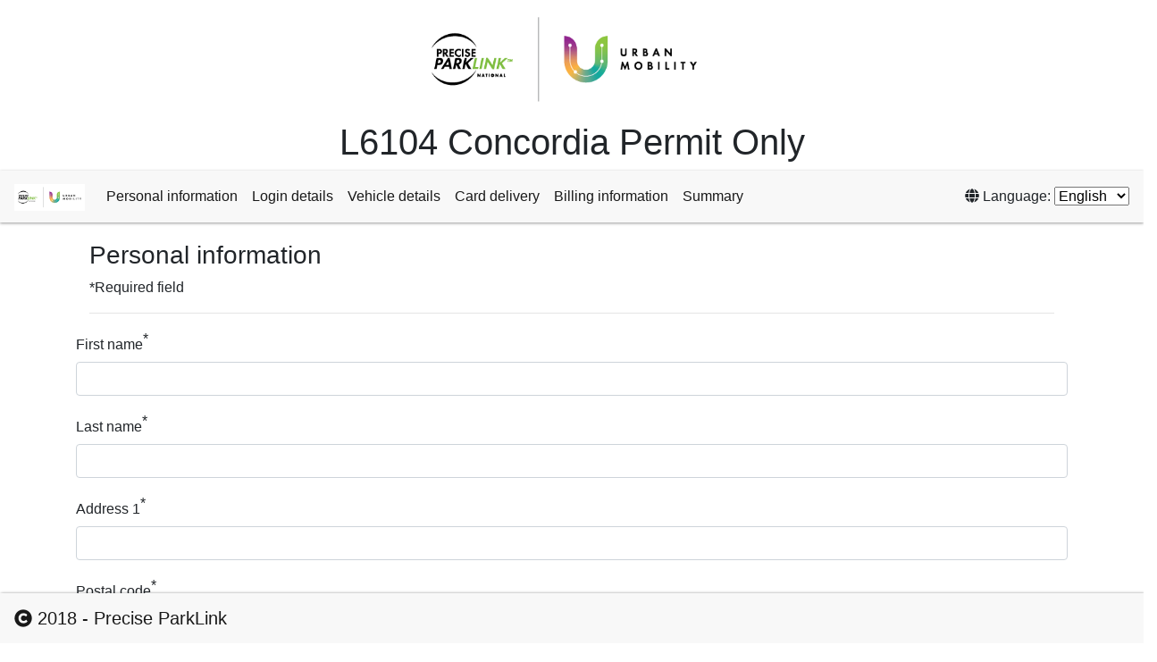

--- FILE ---
content_type: text/html; charset=utf-8
request_url: https://ipass.preciseparklink.ca/reg/CardHolders/Create/47/1
body_size: 12780
content:
<!DOCTYPE HTML>
<html>
<head>
    <meta http-equiv="X-UA-Compatible" content="IE=Edge" />
    <meta charset="utf-8" />
    <meta name="viewport" content="width=device-width, initial-scale=1.0" />
    <link rel="icon" type="image/png" href="/reg/images/Logos/favicon.ico">
    <title>Register a monthly card - CardManagerCustomer</title>

    <!-- Bootstrap Core CSS -->
    <link href="/reg/vendor/bootstrap/css/bootstrap.css" rel="stylesheet">

    <!-- Custom Fonts -->
    <link href="/reg/vendor/font-awesome/css/font-awesome.min.css" rel="stylesheet" type="text/css">
    <link href="/reg/vendor/chosen_v1.8.5/chosen.min.css" rel="stylesheet" type="text/css" />
    <link href="/reg/vendor/chosen_v1.8.5/docsupport/prism.css" rel="stylesheet" type="text/css" />
    <link rel="stylesheet" href="/reg/css/site.css" type="text/css" />
    <link href="/reg/css/titatoggle-dist.css" rel="stylesheet">
    <script defer src="https://use.fontawesome.com/releases/v5.0.10/js/all.js" integrity="sha384-slN8GvtUJGnv6ca26v8EzVaR9DC58QEwsIk9q1QXdCU8Yu8ck/tL/5szYlBbqmS+" crossorigin="anonymous"></script>


    
    
    
</head>
<body id="47">

    <div class="text-center header">
            <a class="navbar-brand" href="https://www.preciseparklink.com/"><img src="/reg/images/Logos/500px-PPL.png" style="max-height: 125px" /></a>
        <!--<a class="navbar-brand" href="http://ncc-ccn.gc.ca/"><img src="~/images/Logos/CCN_Sigle_Bleu.png" style="height:125px" /></a> -->
    </div>
    <div class="row">
        <div class="col-sm-12 text-center">
                <h1> L6104 Concordia Permit Only</h1>
        </div>
    </div>


    





<style>
    .form-group.optional .col-form-label:after {
        content: " Optional";
        color: gray;
    }
</style>

<div class="modal fade" id="PopUpDialog" tabindex="-1" role="dialog" aria-labelledby="ValidationModalLabel">
    <div class="modal-dialog" role="document">
        <div class="modal-content">
            <div class="modal-body" id="PopUpBody">
                
            </div>
            <div class="modal-footer" style="padding-top:0px!important">
                <button type="button" class="btn btn-danger" data-dismiss="modal" onclick="$()">Close</button>
            </div>
        </div>
    </div>
</div>
<button type="button" style="display:none" id="_PopUpDialog" data-toggle="modal" data-target="#PopUpDialog"></button>


<nav class="navbar navbar-light navbar-expand-lg" role="navigation" style="margin-bottom: 0" id="navbar">
    <a class="navbar-brand" href="#">
        <img src="/reg/images/Logos/500px-PPL.png" style="height:30px" class="logo" />
        <!-- not sure the prcise west has RegistrationSiteLogo table in the database -->
    </a>
    <button class="navbar-toggler" type="button" data-toggle="collapse" data-target="#navbarNav" aria-controls="navbarNav" aria-expanded="false" aria-label="Toggle navigation">
        <span class="navbar-toggler-icon"></span>
    </button>

    <div class="collapse navbar-collapse" id="navbarNav">
        <ul class="navbar-nav mr-auto">
            <li class="nav-item"><a href="#PersonalInformationHeader" id="PerNav" class="nav-link anchor active">Personal information</a></li>
            <li class="nav-item"><a href="#LoginInformationHeader" id="LoginNav" class="nav-link anchor">Login details</a></li>
            <li class="nav-item"><a href="#VehicleInformationHeader" id="VehNav" class="nav-link anchor">Vehicle details</a></li>
            <li class="nav-item"><a href="#ParkerInformationHeader" id="ParkNav" class="nav-link anchor">Card delivery</a></li>
            <li class="nav-item"><a href="#BillingInformationHeader" id="BillNav" class="nav-link anchor">Billing information</a></li>
            <li class="nav-item"><a href="#FinalSummaryHeader" id="FinalNav" class="nav-link anchor">Summary</a></li>
        </ul>
        <div class=" my-2 my-lg-0">
            


<div title="Request culture provider:">
    <form id="selectLanguage" method="post" class="form-horizontal" role="form" action="/reg/Home/SetLanguage?returnUrl=https%3A%2F%2Fipass.preciseparklink.ca%2Freg%2FCardHolders%2FCreate%2F47%2F1">
        <i class="fas fa-globe"></i> Language: <select name="culture" onchange="this.form.submit()" id="requestCulture_RequestCulture_UICulture_Name"><option selected="selected" value="en-CA">English</option>
<option value="fr-CA">Fran&#xE7;ais</option>
</select>

    <input name="__RequestVerificationToken" type="hidden" value="CfDJ8EJsf3jViEJFhjxkbhCWN1id4HdhgBW9fmx04AzP_G-o7dNQ_SS878RKosRzF3HyfqiYHLHm3Rif0cQpGRAX5QdgggyURTvL9p7zDpfJpTEfvt2CB1fOC98mcwfW3AcgGY8RQjaWJbCXZmZHmeXvkuM" /></form>
</div>  
        </div>
    </div>
</nav>
<div class="container" style="padding-top: 20px;" id="body-content">
    <form class="main" id="cardform" enctype="multipart/form-data" action="/reg/CardHolders/Create/47/1" method="post">
        <!-- #region PersonalInformation -->
        <div class="container" id="PersonalInformation">
            <div class="row form-group">
                <div class="col-lg-12">
                    <div class="panel panel-default">
                        <div class="panel-heading" id="PersonalInformationHeader">
                            <h3>Personal information</h3>
                            *Required field
                        </div>
                        <hr />
                        <div class="panel-body" id="PersonalInformation">
                                <div class="form-group row md-form ">
                                    <label class="col-form-label" for="FirstName">First name</label>*
                                    <input name="FirstName" id="FirstName" class="form-control" required value="" required />
                                    <span class="text-danger field-validation-valid" data-valmsg-for="FirstName" data-valmsg-replace="true"></span>
                                </div>

                                <div class="form-group row md-form ">
                                    <label class="col-form-label" for="LastName">Last name</label>*
                                    <input name="LastName" id="LastName" class="form-control" required value="" />
                                    <span class="text-danger field-validation-valid" data-valmsg-for="LastName" data-valmsg-replace="true"></span>
                                </div>
                                                            <div class="form-group row md-form ">
                                    <label class="col-form-label" for="Address1">Address 1</label>*
                                    <input name="Address1" id="Address1" class="form-control" required value="" />
                                    <span class="text-danger field-validation-valid" data-valmsg-for="Address1" data-valmsg-replace="true"></span>
                                </div>
                                                                                        <div class="form-group row md-form ">
                                    <label class="col-form-label" for="PostalZip">Postal code</label>*
                                    <input name="PostalZip" id="PostalZip" class="form-control" required value="" />
                                    <span class="text-danger field-validation-valid" data-valmsg-for="PostalZip" data-valmsg-replace="true"></span>
                                </div>
                                                            <div class="form-group row md-form ">
                                    <label class="col-form-label" for="City">City</label>*
                                    <input name="City" id="City" class="form-control" required value="" />
                                    <span class="text-danger field-validation-valid" data-valmsg-for="City" data-valmsg-replace="true"></span>
                                </div>
                                                            <div class="form-group row md-form ">
                                    <label class="col-form-label" for="StateProvince">Province</label>*
                                    <input name="StateProvince" id="StateProvince" class="form-control" required value="" />
                                    <span class="text-danger field-validation-valid" data-valmsg-for="StateProvince" data-valmsg-replace="true"></span>
                                </div>
                                                            <div class="form-group row md-form ">
                                    <label class="col-form-label" for="Country">Country</label>*
                                    <input name="Country" id="Country" class="form-control" required value="" />
                                    <span class="text-danger field-validation-valid" data-valmsg-for="Country" data-valmsg-replace="true"></span>
                                </div>
                                                            <div class="form-group row md-form ">
                                    <label class="col-form-label" for="PrimaryPhone">Telephone</label>*
                                    <input name="PrimaryPhone" id="PrimaryPhone" class="form-control" required value="" />
                                    <span class="text-danger field-validation-valid" data-valmsg-for="PrimaryPhone" data-valmsg-replace="true"></span>
                                </div>
                                                        
                                <div class="form-group row required md-form">
                                    <label class="col-form-label" for="Email">Email</label>*
                                        <input class="form-control " value="" required type="email" data-val="true" data-val-email="Invalid Email Address" id="Email" name="Email" />
                                    <span class="text-danger field-validation-valid" data-valmsg-for="Email" data-valmsg-replace="true"></span>
                                </div>
                                                            <div class="form-group row required md-form optional">

                                    <label class="col-form-label" for="EmployeeNumber">Employee number</label>

                                    
                                        <input type="number" class="form-control" optional value="" id="EmployeeNumber" name="EmployeeNumber" />                                    <span class="text-danger field-validation-valid" data-valmsg-for="EmployeeNumber" data-valmsg-replace="true"></span>
                                </div>
                                                                                                            </div>
                    </div>
                </div>
            </div>
        </div>
        <!-- #endregion -->
        <!-- #region LoginInformation-->
        <div class="container">
            <div class="row form-group LoginInformation" id="LoginInformation">
                <div class="col-lg-12">
                    <div class="panel panel-default">
                        <div class="panel-heading" id="LoginInformationHeader">
                            <h3>Login details</h3>
                        </div>
                        <hr />
                        <div class="panel-body">
                            <div class="form-group row required md-form ">
                                <label class="col-form-label" for="UserName">Username</label>*
                                        <input class="form-control" value="" required type="text" data-val="true" data-val-length="The field Username must be a string with a minimum length of 4 and a maximum length of 40." data-val-length-max="40" data-val-length-min="4" data-val-remote="Username already exists. Please enter a different username." data-val-remote-additionalfields="*.UserName" data-val-remote-type="POST" data-val-remote-url="/reg/CardHolders/DoesUserNameExist" data-val-required="Username is required" id="UserName" name="UserName" />
                                    <div class="form-group" style="display:inline-block;">
                                        <input type="checkbox" name="emailBeUsername" id="emailBeUsername">
                                        <label>&nbsp;Use my email as the username  &nbsp;&nbsp;</label><br/>
                                    </div>
                                    
                                    <span class="text-danger field-validation-valid" data-valmsg-for="UserName" data-valmsg-replace="true"></span> 
                                    
                                </div>
                                                                <div class="form-group row required md-form">
                                    <label class="col-form-label" for="Password">Password</label>
                                    <input class="form-control" required type="password" data-val="true" data-val-regex="Passwords must be at least 8 characters and contain at least 3 of 4 of the following: upper case (A-Z), lower case (a-z), number (0-9) and special character (e.g. !@#$%^&amp;*)" data-val-regex-pattern="^((?=.*?[A-Z])(?=.*?[a-z])(?=.*?[0-9])|(?=.*?[A-Z])(?=.*?[a-z])(?=.*?[^a-zA-Z0-9])|(?=.*?[A-Z])(?=.*?[0-9])(?=.*?[^a-zA-Z0-9])|(?=.*?[a-z])(?=.*?[0-9])(?=.*?[^a-zA-Z0-9])).{8,}$" data-val-required="Password is required" id="Password" name="Password" />
                                    <span class="text-danger field-validation-valid" data-valmsg-for="Password" data-valmsg-replace="true"></span>
                                </div>
                                                                <div class="form-group row required md-form">
                                    <label class="col-form-label" for="ConfirmPassword">Confirm password</label>
                                    <input class="form-control" required type="password" data-val="true" data-val-equalto="Those passwords didn&#x27;t match" data-val-equalto-other="*.Password" id="ConfirmPassword" name="ConfirmPassword" />
                                    <span class="text-danger field-validation-valid" data-valmsg-for="ConfirmPassword" data-valmsg-replace="true"></span>
                                </div>
                            </div>
                    </div>
                </div>
            </div>
        </div>
        <!-- #endregion -->
        <!-- #region vehicleInformation -->
        <div class="container">
            <div class="row VehicleInformation" id="VehicleInformation">
                <div class="col-lg-12">
                    <div class="panel panel-default">
                        <div class="panel-heading" id="VehicleInformationHeader">
                            <h3>Vehicle details</h3>
                        </div>
                        <hr />
                        <div class="row panel-body">
                            <div class="form-group col-lg-6">
                                <div class="container">
                                    <div class="row">
                                        <h4>Primary vehicle</h4>
                                    </div>
                                    <hr />
                                    <div class="form-group optional" hidden>
                                        <label class="control-label">Vehicle</label>
                                        <select name="VehicleID" class="form-control optional"></select>
                                    </div>
                                            <div class="form-group optional row md-form">
                                                <label class="col-form-label" for="VehicleMake">Make</label>
                                                <select name="Vehicle[0].VehicleMake" class="form-control optional" id="VehicleMake">
                                                    <option selected disabled>
                                                        Make
                                                    </option>
                                                <option value="1">Mercedes</option>
<option value="2">HONDA</option>
<option value="3">Tata</option>
<option value="4">BMW</option>
<option value="5">FORD</option>
<option value="6">Infiniti</option>
<option value="8">Lexus</option>
<option value="9">Volvo</option>
<option value="10">Mini</option>
<option value="11">AUDI</option>
<option value="12">Scion</option>
<option value="13">Mitsubishi</option>
<option value="14">ACURA</option>
<option value="15">Landrover</option>
<option value="16">Saturn</option>
<option value="17">Cadillac</option>
<option value="18">Volkswagen</option>
<option value="19">Jeep</option>
<option value="20">Mazda</option>
<option value="21">Toyota</option>
<option value="22">NISSAN</option>
<option value="23">DODGE</option>
<option value="24">Oldsmobile</option>
<option value="25">Chevrolet</option>
<option value="26">Porsche</option>
<option value="27">HYUNDAI</option>
<option value="28">KIA</option>
<option value="29">Jaguar</option>
<option value="30">Subaru</option>
<option value="31">Pontiac</option>
<option value="32">Suzuki</option>
<option value="33">Buick</option>
<option value="34">Saab</option>
<option value="35">Chrysler</option>
<option value="36">Plymouth</option>
<option value="37">GMC</option>
<option value="38">Lincoln</option>
<option value="39">Motorcycle By Type</option>
<option value="40">MG</option>
<option value="41">Triumph</option>
<option value="42">Hummer</option>
<option value="43">Fiat</option>
<option value="44">Scooter</option>
<option value="45">Datsun</option>
<option value="46">Harley</option>
<option value="47">Isuzu</option>
<option value="48">Pilot</option>
<option value="49">Smart Car</option>
<option value="50">Montana</option>
<option value="51">Metro</option>
<option value="53">Marronett</option>
<option value="54">Mercury</option>
<option value="55">GM</option>
<option value="56">Aston</option>
<option value="57">Yamaha</option>
<option value="58">Kawasaki</option>
<option value="59">Tesla</option>
<option value="60">Alfa Romeo</option>
<option value="61">Maserati</option>
<option value="62">Bentley</option>
<option value="63">Genesis</option>
</select>
                                                <span class="text-danger field-validation-valid" data-valmsg-for="VehicleMake" data-valmsg-replace="true"></span>
                                            </div>
                                                                                                                                                                                            <div class="form-group row required md-form">
                                                <label class="col-form-label" for="LicenseTag">License Plate</label>*
                                                <input name="Vehicle[0].LicenseTag" class="form-control" value="" data-val-required="The Email field is required." data-val="true" type="text" id="LicenseTag" />
                                                <span class="text-danger field-validation-valid" data-valmsg-for="LicenseTag" data-valmsg-replace="true"></span>
                                            </div>
                                </div>
                            </div>
                            <div class="container">
                                <div class="form-group col-lg-6">
                                    <!-- #region Second Vehicle This is optional-->
                                    <div class="row">
                                        <h4>Secondary vehicle</h4>
                                    </div>
                                    <hr />

                                    <div class="form-group optional" hidden>
                                        <label class="control-label">Vehicles</label>
                                        <select name="Vehicle[1].VehicleID" class="form-control optional"></select>
                                    </div>
                                        <div class="form-group optional row md-form">
                                            <label class="col-form-label" for="VehicleMake">Make</label>
                                            <select name="Vehicle[1].VehicleMake" id="secondVehicleMake" class="form-control optional">
                                                <option selected disabled>Make</option>
                                            <option value="1">Mercedes</option>
<option value="2">HONDA</option>
<option value="3">Tata</option>
<option value="4">BMW</option>
<option value="5">FORD</option>
<option value="6">Infiniti</option>
<option value="8">Lexus</option>
<option value="9">Volvo</option>
<option value="10">Mini</option>
<option value="11">AUDI</option>
<option value="12">Scion</option>
<option value="13">Mitsubishi</option>
<option value="14">ACURA</option>
<option value="15">Landrover</option>
<option value="16">Saturn</option>
<option value="17">Cadillac</option>
<option value="18">Volkswagen</option>
<option value="19">Jeep</option>
<option value="20">Mazda</option>
<option value="21">Toyota</option>
<option value="22">NISSAN</option>
<option value="23">DODGE</option>
<option value="24">Oldsmobile</option>
<option value="25">Chevrolet</option>
<option value="26">Porsche</option>
<option value="27">HYUNDAI</option>
<option value="28">KIA</option>
<option value="29">Jaguar</option>
<option value="30">Subaru</option>
<option value="31">Pontiac</option>
<option value="32">Suzuki</option>
<option value="33">Buick</option>
<option value="34">Saab</option>
<option value="35">Chrysler</option>
<option value="36">Plymouth</option>
<option value="37">GMC</option>
<option value="38">Lincoln</option>
<option value="39">Motorcycle By Type</option>
<option value="40">MG</option>
<option value="41">Triumph</option>
<option value="42">Hummer</option>
<option value="43">Fiat</option>
<option value="44">Scooter</option>
<option value="45">Datsun</option>
<option value="46">Harley</option>
<option value="47">Isuzu</option>
<option value="48">Pilot</option>
<option value="49">Smart Car</option>
<option value="50">Montana</option>
<option value="51">Metro</option>
<option value="53">Marronett</option>
<option value="54">Mercury</option>
<option value="55">GM</option>
<option value="56">Aston</option>
<option value="57">Yamaha</option>
<option value="58">Kawasaki</option>
<option value="59">Tesla</option>
<option value="60">Alfa Romeo</option>
<option value="61">Maserati</option>
<option value="62">Bentley</option>
<option value="63">Genesis</option>
</select>
                                        </div>
                                                                                                                                                                                        <div class="form-group optional row md-form">
                                            <label class="col-form-label" for="LicenseTag">License Plate</label>
                                            <input name="Vehicle[1].LicenseTag" id="secondVehicleLicense" class="form-control optional" type="text" value="" />
                                        </div>
                                </div>
                            </div>
                        </div>
                    </div>
                </div>
            </div>
        </div>
        <!-- #endregion -->
        <!-- #region ParkerInformation -->
        <div class="container">
            <div class="row ParkerInformation" id="ParkerInformation">
                <div class="col-lg-12">
                    <div class="panel panel-default">
                        <hr />
                        <div class="panel-body">
                                    <div class="form-group row required md-form date" id="date">
                                        <label class="col-form-label" for="ActivationDate">Activation date</label>*
                                        <input class="form-control" value="1994-01-01" required id="datePicker" type="date" data-val="true" data-val-required="The Activation date field is required." name="ActivationDate" />
                                        <span class="text-danger field-validation-valid" data-valmsg-for="ActivationDate" data-valmsg-replace="true"></span>
                                    </div>
                                                                                        <div class="panel-heading">
                                    <h3>Card delivery method</h3>
                                </div>
                                <hr />
                                        <div class="form-group row required md-form">
                                            <select class="form-control" required id="CardDeliveryMethod" name="CardDeliveryMethod">
                                                <option selected value="12">No Hangtag</option>
                                            </select>
                                            <span class="text-danger field-validation-valid" data-valmsg-for="CardDeliveryMethod" data-valmsg-replace="true"></span>
                                        </div>

                        </div>
                    </div>
                </div>
            </div>
        </div>
        <!-- #endregion -->
        <div class="container">
            <!-- #region BillingInformation -->     
            <div class="row BillingInformation" id="BillingInformation">
                <div class="col-lg-12">
                    <div class="panel panel-default">
                        <div class="panel-heading" id="BillingInformationHeader">
                            <h3>Billing information</h3>
                        </div>
                        <hr />
                     
                        
                        <div class="panel-body">
                                    <fieldset>
                                        <legend class="col-form-label">Billing method</legend>
                                        <div class="btn-group btn-group-toggle form-group" data-toggle="buttons">
                                                                                            <label class="btn btn-secondary">
                                                    <input id="ByCreditCard" name="InvoiceFlag" required="true" type="radio" value="ByCreditCard" /> <i class="fas fa-credit-card"></i><span class="d-none d-md-block"> Autocharge to credit card</span>
                                                </label>
                                                                                                                                        <label class="btn btn-secondary">
                                                    <input id="ACH" name="InvoiceFlag" required="true" type="radio" value="ACH" />  <i class="fas fa-money-bill-alt"></i><span class="d-none d-md-block">Autocharge to ACH</span>
                                                </label>
                                        </div>
                                    </fieldset>
                                                                                        <!-- will add the Moneris web page -->
                                <div class="col-sm-12" id="ccMethod">
                                    <p>Please continue below to proceed with payment.</p>
                                </div>
                                                                                        <div class="col-sm-12" id="achMethod">
                                    <div class="panel">
                                        <div class="panel-heading" id="DirectDebitBankHeader">
                                            <h4>Direct debit bank information</h4>
                                        </div>
                                        <hr />
                                        <div class="panel-body">
                                            <div class="form-group optional row md-form" style="display:none">
                                                <label class="col-form-label" for="ACHCity">City</label>
                                                <input class="form-control optional" type="text" id="ACHCity" name="ACHCity" value="" />
                                                <span class="text-danger field-validation-valid" data-valmsg-for="ACHCity" data-valmsg-replace="true"></span>
                                            </div>
                                            <div class="form-group optional row md-form" style="display:none">
                                                <label class="col-form-label" for="ACHState">State/Province</label>
                                                <input class="form-control optional" type="text" id="ACHState" name="ACHState" value="" />
                                                <span class="text-danger field-validation-valid" data-valmsg-for="ACHState" data-valmsg-replace="true"></span>
                                            </div>
                                            <div class="form-group optional row md-form" style="display:none">
                                                <label class="col-form-label" for="ACHZip">Postal Code</label>
                                                <input class="form-control optional" type="text" id="ACHZip" name="ACHZip" value="" />
                                                <span class="text-danger field-validation-valid" data-valmsg-for="ACHZip" data-valmsg-replace="true"></span>
                                            </div>
                                            <div class="form-group optional row md-form">
                                                <label class="col-form-label" for="BankAccountNo">Bank Account Number</label>
                                                <input class="form-control optional" pattern="[0-9]{1,12}" maxlength="12" type="text" id="BankAccountNo" name="BankAccountNo" value="" />
                                                <span class="text-danger field-validation-valid" data-valmsg-for="BankAccountNo" data-valmsg-replace="true"></span>
                                            </div>
                                            <div class="form-group optional row md-form">
                                                <label class="col-form-label" for="BankAccountType">Bank Account Type</label>
                                                <select class="form-control optional" id="BankAccountType" name="BankAccountType">
                                                    <option selected disabled></option>
                                                    <option value="CHK">
                                                        Chequing
                                                    </option>
                                                    <option value="SAV">
                                                        Saving
                                                    </option>
                                                </select>
                                                <span class="text-danger field-validation-valid" data-valmsg-for="BankAccountType" data-valmsg-replace="true"></span>
                                            </div>
                                            <div class="form-group optional row md-form" >
                                                <label class="col-form-label" for="BankName">Bank Name</label>
                                                <input class="form-control optional" maxlength="12" type="text" id="BankName" name="BankName" value="" />
                                                <span class="text-danger field-validation-valid" data-valmsg-for="BankName" data-valmsg-replace="true"></span>
                                            </div>
                                            <div class="form-group optional row md-form">
                                                <label class="col-form-label" for="Branch">Branch Number</label>
                                                <input class="form-control optional" pattern="[0-9]{1,5}" maxlength="5" type="text" id="Branch" name="Branch" value="" />
                                                <span class="text-danger field-validation-valid" data-valmsg-for="Branch" data-valmsg-replace="true"></span>
                                            </div>
                                            <div class="form-group optional row md-form">
                                                <label class="col-form-label" for="BankRoutine">Bank Routing No</label>
                                                <input class="form-control optional" pattern="[0-9]{1,3}" maxlength="3" type="text" id="BankRoutine" name="BankRoutine" value="" />
                                                <span class="text-danger field-validation-valid" data-valmsg-for="BankRoutine" data-valmsg-replace="true"></span>
                                            </div>
                                            <div class="form-group optional row md-form" style="display:none">
                                                <label class="col-form-label" for="BankTransmitNo">Bank Tranist No</label>
                                                <input class="form-control optional" type="text" id="BankTransmitNo" name="BankTransmitNo" value="" />
                                                <span class="text-danger field-validation-valid" data-valmsg-for="BankTransmitNo" data-valmsg-replace="true"></span>
                                            </div>
                                        </div>
                                    </div>
                                </div>
                                                                                                                                                                                    <div class="form-group row required md-form">

                                            <label class="col-form-label" for="Tariff">Tariff</label>
                                            <select class="form-control" required data-val="true" data-val-required="Tariff is required" id="Tariff" name="Tariff">
                                                <option selected disabled>Please choose a tariff</option>
                                            <option value="532">24-25 Annual Unreserved-Staff</option>
<option value="533">24-25 Annual Unreserved-Student</option>
</select>
                                            <span c``lass="text-danger" class="field-validation-valid" data-valmsg-for="Tariff" data-valmsg-replace="true"></span>
                                        </div>

                        </div>
                    </div>
                </div>
            </div>
                <!-- #endregion -->
        </div>
        <div class="container">
            <!-- #region Final Summary -->
            <div class="row FinalSummary" id="FinalSummary">
                <div class="col-lg-12">
                    <div class="panel panel-default">
                        <div class="panel-heading" id="FinalSummaryHeader">
                            <h3>Summary</h3>
                        </div>

                        <!-- display the charge fee -->
                            <div class="card" id="summaryBox" style="display:none;">
                                <div class="card-body">
                                    <h5 class="card-title">CHARGES :</h5>
                                    <p class="card-text" id="rateFee"></p>
                                    <p class="card-text" id="activationfee"></p>
                                    <p class="card-text" id="totalfee"></p>
                                </div>
                            </div>
                        <hr />
                        <div class="panel-body">
                            <div class="form-row form-check">
                                <input type="checkbox" class="form-check-input" id="confirm" required>
                                <label class="form-check-label">
                                    I confirm I have read and accept the <a href="https://ipass.preciseparklink.ca/CardManager/Operator/TermsAndConditions/47.pdf" target="_blank">Terms & Conditions of the Service.</a>
I also accept the non-refundable activation fee detailed in the registration and the billing options selected.                                </label>
                            </div>
                        </div>
                    </div>
                </div>
            </div>

            <!-- #endregion -->
            <!-- #region submit/cancel-->
            <div class="row form-group">
                <div class="col-lg-12 text-center">
                    <div class="form-group">
                        <br />
                        <input type="submit" value="Create" class="btn btn-success" id="submit" />
                        <input type="reset" value="Cancel" class="btn btn-danger" />
                    </div>
                </div>
            </div>
        </div>
        <!-- #endregion -->
    <input name="__RequestVerificationToken" type="hidden" value="CfDJ8EJsf3jViEJFhjxkbhCWN1id4HdhgBW9fmx04AzP_G-o7dNQ_SS878RKosRzF3HyfqiYHLHm3Rif0cQpGRAX5QdgggyURTvL9p7zDpfJpTEfvt2CB1fOC98mcwfW3AcgGY8RQjaWJbCXZmZHmeXvkuM" /></form>
</div>

<div id="my_popup" style="display:none;">
    <a href="https://ipass.preciseparklink.ca/CardManager/Operator/TermsAndConditions/47.pdf" target="_blank"></a>
</div>


<!-- #region javascript -->








    <footer class="navbar navbar-expand-lg navbar-light fixed-bottom">
        <a class="navbar-brand" href="#"><i class="fas fa-copyright"></i> 2018 - Precise ParkLink</a>

        <ul class="navbar-nav mr-auto"></ul>

    </footer>



    <!-- jQuery -->
    <!-- Bootstrap Core JavaScript -->
    <script src="https://unpkg.com/popper.js/dist/umd/popper.min.js"></script>
    <script src="https://unpkg.com/tooltip.js/dist/umd/tooltip.min.js"></script>
    <script src="https://code.jquery.com/jquery-3.3.1.min.js"
            integrity="sha256-FgpCb/KJQlLNfOu91ta32o/NMZxltwRo8QtmkMRdAu8="
            crossorigin="anonymous"></script>
    <script src="/reg/vendor/bootstrap/js/bootstrap.min.js"></script>
    <script src="/reg/vendor/chosen_v1.8.5/chosen.jquery.js"></script>
    <script src="/reg/vendor/moment/moment.js"></script>
    <script src="/reg/vendor/chosen_v1.8.5/docsupport/prism.js" charset="utf-8"></script>
    <script src="/reg/vendor/chosen_v1.8.5/docsupport/init.js" charset="utf-8"></script>
    <script src="/reg/js/MonthlyCardCreation/billingMethod.js"></script>
    <script src="https://cdn.rawgit.com/vast-engineering/jquery-popup-overlay/1.7.13/jquery.popupoverlay.js"></script>
    <script src="/reg/vendor/inputmask/dist/jquery.inputmask.bundle.js"></script>
    <script src="/reg/vendor/inputmask/dist/inputmask/phone-codes/phone.js"></script>
    <link href="/reg/vendor/datatables/css/dataTables.bootstrap4.css" rel="stylesheet" />
    <link href="/reg/vendor/datatables/css/dataTables.jqueryui.css" rel="stylesheet" />
    <script src="/reg/vendor/datatables/js/dataTables.bootstrap4.js"></script>
    <script src="/reg/vendor/datatables/js/dataTables.foundation.js"></script>

    


    <script src="https://ajax.aspnetcdn.com/ajax/jquery.validate/1.14.0/jquery.validate.min.js" crossorigin="anonymous" integrity="sha384-Fnqn3nxp3506LP/7Y3j/25BlWeA3PXTyT1l78LjECcPaKCV12TsZP7yyMxOe/G/k">
    </script>
<script>(window.jQuery && window.jQuery.validator||document.write("\u003Cscript src=\u0022\/reg\/lib\/jquery-validation\/dist\/jquery.validate.min.js\u0022 crossorigin=\u0022anonymous\u0022 integrity=\u0022sha384-Fnqn3nxp3506LP\/7Y3j\/25BlWeA3PXTyT1l78LjECcPaKCV12TsZP7yyMxOe\/G\/k\u0022\u003E\u003C\/script\u003E"));</script>
    <script src="https://ajax.aspnetcdn.com/ajax/jquery.validation.unobtrusive/3.2.6/jquery.validate.unobtrusive.min.js" crossorigin="anonymous" integrity="sha384-JrXK+k53HACyavUKOsL+NkmSesD2P+73eDMrbTtTk0h4RmOF8hF8apPlkp26JlyH">
    </script>
<script>(window.jQuery && window.jQuery.validator && window.jQuery.validator.unobtrusive||document.write("\u003Cscript src=\u0022\/reg\/lib\/jquery-validation-unobtrusive\/jquery.validate.unobtrusive.min.js\u0022 crossorigin=\u0022anonymous\u0022 integrity=\u0022sha384-JrXK\u002Bk53HACyavUKOsL\u002BNkmSesD2P\u002B73eDMrbTtTk0h4RmOF8hF8apPlkp26JlyH\u0022\u003E\u003C\/script\u003E"));</script>


    <script>
        $(".chosen-select").chosen()
    </script>


    <script>
        window.onscroll = function () { myFunction(); };

        var navbar = document.getElementById("navbar");
        var sticky = navbar.offsetTop;

        function myFunction() {
            if (window.pageYOffset >= sticky) {
                navbar.classList.add("sticky");
                $(".logo").slideDown().animate;
            }
            else {
                navbar.classList.remove("sticky");
                $(".logo").slideUp();
            }
        }
    </script>


    <script>
        var firstLoginScroll = true;
        var firstVehicleScroll = true;
        var firstParkScroll = true;
        var firstBillScroll = true;
        var firstFinalScroll = true;

        function validateInputs(inputs) {
            var validForm = true;
            inputs.each(function (index) {
                var input = $(this);
                if (typeof input.attr("required") !== "undefined") {
                    if (input.attr('name') === 'InvoiceFlag') {
                        if ($("div#BillingInformation div label input:checked").val()) {
                            return validForm = true;
                        }
                    }

                    if ((input.prop('type') === 'text' && !input.val())
                        || (input.prop('type') === 'email' && !input.val())
                        || (input.prop('type') === 'password' && !input.val())
                        || (input.prop('type') === "tel" && !input.val())
                        || (input.prop('type') === "radio" && !input.val())
                        || (input.prop("selected", true) && !input.val())
                        || (input.prop('type') === "radio" && !input.is(':checked'))) {
                        //$("#LoginInformation").attr("hidden");

                        return validForm = false;
                    }
                }
            });
            return validForm;
        }


        function goToByScroll(id) {
            // Reove "link" from the ID
            id = id.replace("link", "");
            // Scroll
            $('html,body').animate({
                scrollTop: $("#" + id).offset().top - 50
            },
                'slow');
        }

        $(document).ready(function () {

            // making if only one option first
            if ($('#Tariff option').length == 1) {
                var val = $('#Tariff option:selected').val();
                $.post('/reg/CardHolders/charges', { tariffid: val }, function (data) {
                    if (data.result == true) {
                        $('#rateFee').text(data.rate);
                        $('#activationfee').text(data.activation);
                        $('#totalfee').text(data.total);
                        $("#summaryBox").css({ display: "block" });
                    }
                    else {
                        $("#summaryBox").css({ display: "none" });
                    }
                });
            }







            var year = new Date().getFullYear() + 1;
            $('#submit').hide();


                    
            $("#confirm").on('click', function () {
                var InvFlg = $('input[name=InvoiceFlag]');
                var checkFlg = $("input[name$='InvoiceFlag']:checked").val();
                console.log(InvFlg);
                console.log(checkFlg);

                if ($("input[name$='InvoiceFlag']:checked").val() === 'ByCreditCard') {
                    $("#submit").val("Proceed with credit card approval");
                }
                else {
                    $('#submit').val("Register");
                }

                if ($('#confirm').is(":checked") && (InvFlg.length == 1 || InvFlg.is(":checked"))) {
                    $('#submit').fadeIn();
                 }
                else {
                    $('#submit').hide();
                    }
                });
            
            //if ($('input[name=InvoiceFlag]').length === 1) {
            //    $('input[name=InvoiceFlag]')[0].checked = true;
            //}

            //$("InvoiceFlag").change(function () {
            //    if ($(this).length > 0 && $('#confirm :checked') === true)
            //        $('#submit').fadeIn();
            //    else
            //        $('#submit').hide();
            //});



            var personalInputs = $("div#PersonalInformation div input");
            var loginInputs = $("div#LoginInformation div input");
            var vehInputs = $("div#VehicleInformation div input,div#VehicleInformation div select");
            var parkInputs = $("div#ParkerInformation div input,div#ParkerInformation div select");
            var billInputs = $("div#BillingInformation div input, div#BillingInformation div select,div#BillingInformation div label input");
            //var finalInputs = $("div#FinalSummary div input");

            $("#PerNav,#LoginNav,#VehNav,#ParkNav,#BillNav,#FinalNav").click(function () {
                $(".active").removeClass("active");
             }).addClass("active");


            var validatePersonalInputs = validateInputs(personalInputs);
            var validateLoginInputs = validateInputs(loginInputs);
            var validateVehInputs = validateInputs(vehInputs);
            var validateParkInputs = validateInputs(parkInputs);
            var validateBillInputs = validateInputs(billInputs);
            //var validateFinalInputs = validateInputs(finalInputs)

            personalInputs.on("input", function (e) {
                if (validateInputs(personalInputs)) {
                    $("#LoginInformation").slideDown();
                    $("#LoginNav").fadeIn();
                }
            });

            personalInputs.change(function () {
                if (validateInputs(personalInputs)) {
                    $("#LoginInformation").slideDown();
                    $("#LoginNav").fadeIn();
                                }
            });

            personalInputs.change(function () {
                if (validateInputs(personalInputs) && firstLoginScroll) {
                    //goToByScroll("LoginInformation");
                    $(".active").removeClass("active");
                    $("#LoginNav").addClass("active");
                                firstLoginScroll = false;
                }
            });

            loginInputs.on("input", function (e) {
                                    if (validateInputs(loginInputs)) {
                    $("#VehicleInformation").slideDown();
                    $("#VehNav").fadeIn();
                                    }
                                });

            loginInputs.change(function () {
                if (validateInputs(loginInputs) && firstVehicleScroll) {
                    //goToByScroll("VehicleInformation");
                    $(".active").removeClass("active");
                    $("#VehNav").addClass("active");
                                firstVehicleScroll = false;
                }
            });

            vehInputs.on("input", function (e) {
                if (validateInputs(vehInputs)) {
                    $("#ParkerInformation").slideDown();
                    $("#ParkNav").fadeIn();
                }
            });

            vehInputs.change(function () {
                if (validateInputs(vehInputs) && firstParkScroll) {
                    //goToByScroll("ParkerInformation");
                    $(".active").removeClass("active");
                    $("#ParkNav").addClass("active");
                                firstParkScroll = false;
                }
            });

            parkInputs.on("input", function (e) {
                                    if (validateInputs(parkInputs)) {
                    $("#BillingInformation").slideDown();;
                    $("#BillNav").fadeIn();
                                    }
                                });

            parkInputs.change(function () {
                if (validateInputs(parkInputs) && firstBillScroll) {
                    //goToByScroll("BillingInformation");
                    $(".active").removeClass("active");
                    $("#BillNav").addClass("active");
                                firstBillScroll = false;
                }
            });


            //billInputs.change(function () {
            //    if (validateInputs(billInputs) && firstFinalScroll) {
            //        $("#FinalSummary").slideDown().delay(400);
            //        goToByScroll("FinalSummary");
            //        $(".active").removeClass("active");
            //        $("#FinalNav").addClass("active");
            //        firstFinalScroll = false;
            //        $("#FinalNav").fadeIn();
            //    }
            //});

            //billInputs.on("input", function (e) {
            //    if (validateInputs(billInputs)) {
            //        $("#FinalSummary").slideDown().delay(400);
            //        firstFinalScroll = false;
            //        $(".active").removeClass("active");
            //        $("#FinalNav").addClass("active");
            //        $("#FinalNav").fadeIn();
            //    }
            //});


            //finalInputs.change(function () {
            //    if (confirmToSend()) {

            //    }
            //});

            $(document).ready(function () {
                $('a[href^="#"]').on('click', function (e) {
                                        e.preventDefault();

                                        var target = this.hash;
                    $target = $(target);

                    $('html,body').animate({
                                            scrollTop: $target.offset().top - 75
                    },
                        'slow');
                                    });
                                });

            function formatDate(date) {
                var d = new Date(date),
                    month = '' + (d.getMonth() + 1),
                    day = '' + d.getDate(),
                    year = d.getFullYear();

                if (month.length < 2) month = '0' + month;
                if (day.length < 2) day = '0' + day;

                return [year, month, day].join('-');
            }

            if (document.getElementById("datePicker") !== null) {
                document.getElementById("datePicker").value = formatDate(new Date());
            }

            function move() {
                var elem = document.getElementById("myBar");
                var width = 1;
                var id = setInterval(frame, 10);
                function frame() {
                    if (width >= 100) {
                        clearInterval(id);
                    }
                    else {
                        width++;
                        elem.style.width = width + '%';
                    }
                }
            }

        })
    </script>
    <!-- #endregion -->



<script>
    $(document).ready(function () {
        $('.my_popup_open').click(function () {
            // Initialize the plugin
            $('#my_popup').popup();
        });

    });
</script>
<script>
    function resizeIframe(obj) {
        obj.style.height = obj.contentWindow.document.body.scrollHeight + 'px';
    }
</script>


    <script>
        $(document).ready(function () {
            $("#PrimaryPhone").inputmask({ "mask": "(999) 999-9999" });
            $("#CellPhone").inputmask({ "mask": "(999) 999-9999" });
            $("#FaxNumber").inputmask({ "mask": "(999) 999-9999" });
        });
    </script>
    <script>
        $('#emailBeUsername').change(function () {
            if (this.checked) {
                var ch = $("input[name=Email]").val();
                if (validateEmail(ch) || ch.length != 0) {

                    $.post('/reg/CardHolders/DoesUserNameExist', { userName: ch }, function (data) {
                        console.log(data);
                        var u = ch;
                        if (data) {
                            $("#UserName").prop("readonly", true);
                            $("#UserName").prev().text(u + " is available to be username");
                            $("#UserName").prev().css("color", "green");
                            $("#UserName").val(u);

                        }
                        else {
                            $('#emailBeUsername').prop('checked', false);
                            $("#UserName").prev().text(u + " is unavailable or not correct");
                            $("#UserName").prev().css("color", "red");
                            $('#UserName').val("");
                            $("#UserName").attr("readonly", false);
                        }
                    });
                }
                else {
                    $('#UserName').prev().text("Email selected to be username, please fill in the email field before clicking the checkbox");
                    $('#UserName').val("");
                    $('#emailBeUsername').prop('checked', false);
                    $("#UserName").prev().css("color", "red");
                }
            } else {
                $("#UserName").attr("readonly", false);
                $('#UserName').prev().text("Username – Email can be username if you click the checkbox, Don`t leave email field blank");
                $('#UserName').val("");
            }
        });


        function validateEmail(email) {
            var regex = /^([a-zA-Z0-9_.+-])+\@(([a-zA-Z0-9-])+\.)+([a-zA-Z0-9]{2,4})+$/;
            return regex.test(email);
        }



        $("input[name$='InvoiceFlag']").change(function (e) {
            $('#mailMethod').slideUp().delay(400);
            $('#ccMethod').slideUp().delay(400);
            $('#emailMethod').slideUp().delay(400);
            $('#achMethod').slideUp().delay(400);
            $("#achMethod div input, #achMethod div select").removeAttr("required").addClass("optional");
            $('#submit').val("Register");
            if ($("input[name$='InvoiceFlag']:checked").val() === 'ACH') {

                $('#achMethod').slideDown();
                $('#achMethod div').removeClass("optional");
                $("#achMethod div input, #achMethod div select").prop('required', true).removeClass("optional");
            }
            else if ($("input[name$='InvoiceFlag']:checked").val() === 'MailService') {

                $('#mailMethod').slideDown();
            } else if ($("input[name$='InvoiceFlag']:checked").val() === 'ByCreditCard') {

                $('#ccMethod').slideDown()
                $("#submit").val("Proceed with credit card approval");
            } else if ($("input[name$='InvoiceFlag']:checked").val() === 'Email') {
                $('#emailMethod').slideDown();
            }

            if ($('#confirm').is(":checked")) {
                console.log("  fade in  checked ");
                $('#submit').fadeIn();
            }
            else {
                console.log(" else ");
                $('#submit').hide();
            }
        });

        $('#Tariff').change(function () {
            $.post('/reg/CardHolders/charges', { tariffid: $(this).val() }, function (data) {
                if (data.result == true) {
                    $('#rateFee').text(data.rate);
                    $('#activationfee').text(data.activation);
                    $('#totalfee').text(data.total);
                    $("#summaryBox").css({ display: "block" });
                }
                else {
                    $("#summaryBox").css({ display: "none" });
                }
            });
        });
    </script>

</body>
</html>


--- FILE ---
content_type: text/css
request_url: https://ipass.preciseparklink.ca/reg/css/site.css
body_size: 1076
content:
/*body {
    padding-top: 50px;
    padding-bottom: 20px;
}*/

/* Wrapping element */
/* Set some basic padding to keep content from hitting the edges */
/*.body-content {
    padding-left: 15px;
    padding-right: 15px;
}*/

/* Carousel */
/*.carousel-caption p {
    font-size: 20px;
    line-height: 1.4;
}*/

/* Make .svg files in the carousel display properly in older browsers */
/*.carousel-inner .item img[src$=".svg"] {
    width: 100%;
}*/

/* QR code generator */
/*#qrCode {
    margin: 15px;
}*/

/* Hide/rearrange for smaller screens */
/*@media screen and (max-width: 767px) {*/
/* Hide captions */
/*.carousel-caption {
        display: none;
    }
}*/

/*.form-group.required .col-form-label:after {
    content: "*";
    color: red;
}*/

/*.form-group.optional .col-form-label:after {
    content: " Optionnel - Optional ";
    color: gray;
}*/

body {
    margin: 0;
    padding-bottom: 73px;
}
[id='653'], [id='663'], [id='637'], [id='656'], [id='660'], [id='661'], [id='662'], [id='663'], [id='664'], [id='665'] {
    font-family: Helvetica Medium;
    color: #0048e0;
}

header {
    padding: 30px;
}

#navbar {
    overflow: hidden;
    box-shadow: 0 1px 3px rgba(0,0,0,.4);
    background: #f8f8f8;
    z-index: 150;
}

.body-content {
    padding-top: 50px;
}

.sticky {
    position: fixed;
    top: 0;
    width: 100%;
}

.sticky + .body-content {
    padding-top: 60px;
}

footer {
    background: #f8f8f8;
    box-shadow: 1px 0 3px rgba(0,0,0,.4);
}

/*footer hr {
    margin-top: 0;
}*/

/* ach payment*/
#achMethod {
    display: none;
}

#emailMethod {
    display: none;
}

#ccMethod {
    display: none;
}

#mailMethod {
    display: none;
}


.loader {
    border: 16px solid #f3f3f3; /* Light grey */
    border-top: 16px solid green; /* Blue */
    border-radius: 50%;
    width: 120px;
    height: 120px;
    animation: spin 2s linear infinite;
}

@keyframes spin {
    0% {
        transform: rotate(0deg);
    }

    100% {
        transform: rotate(360deg);
    }
}

--- FILE ---
content_type: text/css
request_url: https://ipass.preciseparklink.ca/reg/css/titatoggle-dist.css
body_size: 3346
content:
/*******************************************************
Variables
*******************************************************/
/*******************************************************
Animation
*******************************************************/
@keyframes popIn {
  0% {
    transform: scale(1, 1); }
  25% {
    transform: scale(1.2, 1); }
  50% {
    transform: scale(1.4, 1); }
  100% {
    transform: scale(1, 1); } }

@keyframes popOut {
  0% {
    transform: scale(1, 1); }
  25% {
    transform: scale(1.2, 1); }
  50% {
    transform: scale(1.4, 1); }
  100% {
    transform: scale(1, 1); } }

@keyframes splashIn {
  0% {
    transform: scale(1);
    opacity: 1; }
  25% {
    transform: scale(1.1);
    opacity: .8; }
  50% {
    transform: scale(1.1);
    opacity: .9; }
  100% {
    transform: scale(1);
    opacity: 1; } }

@keyframes splashOut {
  0% {
    transform: scale(1);
    opacity: 1; }
  25% {
    transform: scale(1);
    opacity: .8; }
  50% {
    transform: scale(1);
    opacity: .9; }
  100% {
    transform: scale(0.5);
    opacity: 1; } }

/*******************************************************
Main Slider basics
*******************************************************/
.checkbox-slider, .checkbox-slider--default, .checkbox-slider--a-rounded, .checkbox-slider--a, .checkbox-slider--b, .checkbox-slider--b-flat, .checkbox-slider--c, .checkbox-slider--c-weight,
.checkbox-toggle {
  position: relative; }
  .checkbox-slider input[type="checkbox"], .checkbox-slider--default input[type="checkbox"], .checkbox-slider--a-rounded input[type="checkbox"], .checkbox-slider--a input[type="checkbox"], .checkbox-slider--b input[type="checkbox"], .checkbox-slider--b-flat input[type="checkbox"], .checkbox-slider--c input[type="checkbox"], .checkbox-slider--c-weight input[type="checkbox"],
  .checkbox-toggle input[type="checkbox"] {
    display: block;
    position: absolute;
    top: 0;
    right: 0;
    bottom: 0;
    left: 0;
    width: 0%;
    height: 0%;
    margin: 0 0;
    cursor: pointer;
    opacity: 0; }
    .checkbox-slider input[type="checkbox"]:focus + *:before, .checkbox-slider--default input[type="checkbox"]:focus + *:before, .checkbox-slider--a-rounded input[type="checkbox"]:focus + *:before, .checkbox-slider--a input[type="checkbox"]:focus + *:before, .checkbox-slider--b input[type="checkbox"]:focus + *:before, .checkbox-slider--b-flat input[type="checkbox"]:focus + *:before, .checkbox-slider--c input[type="checkbox"]:focus + *:before, .checkbox-slider--c-weight input[type="checkbox"]:focus + *:before,
    .checkbox-toggle input[type="checkbox"]:focus + *:before {
      outline: solid #80bdff 2px; }
  .checkbox-slider input + span, .checkbox-slider--default input + span, .checkbox-slider--a-rounded input + span, .checkbox-slider--a input + span, .checkbox-slider--b input + span, .checkbox-slider--b-flat input + span, .checkbox-slider--c input + span, .checkbox-slider--c-weight input + span,
  .checkbox-toggle input + span {
    cursor: pointer;
    -webkit-user-select: none;
    -moz-user-select: none;
    -ms-user-select: none;
    user-select: none; }
    .checkbox-slider input + span:before, .checkbox-slider--default input + span:before, .checkbox-slider--a-rounded input + span:before, .checkbox-slider--a input + span:before, .checkbox-slider--b input + span:before, .checkbox-slider--b-flat input + span:before, .checkbox-slider--c input + span:before, .checkbox-slider--c-weight input + span:before,
    .checkbox-toggle input + span:before {
      position: absolute;
      left: 0px;
      display: inline-block; }
    .checkbox-slider input + span > h4, .checkbox-slider--default input + span > h4, .checkbox-slider--a-rounded input + span > h4, .checkbox-slider--a input + span > h4, .checkbox-slider--b input + span > h4, .checkbox-slider--b-flat input + span > h4, .checkbox-slider--c input + span > h4, .checkbox-slider--c-weight input + span > h4,
    .checkbox-toggle input + span > h4 {
      display: inline; }

.form-horizontal [class^='checkbox'] input + span:after {
  top: 7px; }

/*******************************************************
Main Slider
*******************************************************/
.checkbox-slider input + span, .checkbox-slider--default input + span, .checkbox-slider--a-rounded input + span, .checkbox-slider--a input + span, .checkbox-slider--b input + span, .checkbox-slider--b-flat input + span, .checkbox-slider--c input + span, .checkbox-slider--c-weight input + span {
  padding-left: 40px; }
  .checkbox-slider input + span:before, .checkbox-slider--default input + span:before, .checkbox-slider--a-rounded input + span:before, .checkbox-slider--a input + span:before, .checkbox-slider--b input + span:before, .checkbox-slider--b-flat input + span:before, .checkbox-slider--c input + span:before, .checkbox-slider--c-weight input + span:before {
    content: "";
    height: 20px;
    width: 40px;
    background: rgba(100, 100, 100, 0.2);
    box-shadow: inset 0 0 5px rgba(0, 0, 0, 0.8);
    transition: background .2s ease-out; }
  .checkbox-slider input + span:after, .checkbox-slider--default input + span:after, .checkbox-slider--a-rounded input + span:after, .checkbox-slider--a input + span:after, .checkbox-slider--b input + span:after, .checkbox-slider--b-flat input + span:after, .checkbox-slider--c input + span:after, .checkbox-slider--c-weight input + span:after {
    width: 20px;
    height: 20px;
    position: absolute;
    left: 0px;
    top: 0;
    display: block;
    background: #FFF;
    transition: margin-left 0.1s ease-in-out;
    text-align: center;
    font-weight: bold;
    content: ""; }

.checkbox-slider input:checked + span:after, .checkbox-slider--default input:checked + span:after, .checkbox-slider--a-rounded input:checked + span:after, .checkbox-slider--a input:checked + span:after, .checkbox-slider--b input:checked + span:after, .checkbox-slider--b-flat input:checked + span:after, .checkbox-slider--c input:checked + span:after, .checkbox-slider--c-weight input:checked + span:after {
  margin-left: 20px;
  content: ""; }

.checkbox-slider input:checked + span:before, .checkbox-slider--default input:checked + span:before, .checkbox-slider--a-rounded input:checked + span:before, .checkbox-slider--a input:checked + span:before, .checkbox-slider--b input:checked + span:before, .checkbox-slider--b-flat input:checked + span:before, .checkbox-slider--c input:checked + span:before, .checkbox-slider--c-weight input:checked + span:before {
  transition: background .2s ease-in; }

/*******************************************************
Slider default
*******************************************************/
.checkbox-slider--default input + span:after, .checkbox-slider--a-rounded input + span:after {
  background: #FFF;
  border: solid transparent 1px;
  background-clip: content-box; }

.checkbox-slider--default input:checked + span:after, .checkbox-slider--a-rounded input:checked + span:after {
  background: #28a745;
  border: solid transparent 1px;
  background-clip: content-box; }

/*******************************************************
Slider default rounded
*******************************************************/
.checkbox-slider--a-rounded input + span:after,
.checkbox-slider--a-rounded input + span:before {
  border-radius: 0.25rem; }

.checkbox-slider--a-rounded input + span:after,
.checkbox-slider--a-rounded input:checked + span:after {
  border: solid transparent 2px;
  background-clip: content-box; }

/*******************************************************
Slider default rounded Sizes
*******************************************************/
.checkbox-slider--a-rounded.checkbox-slider-sm input + span:before,
.checkbox-slider--a-rounded.checkbox-slider-sm input + span:after {
  border-radius: 0.2rem; }

.checkbox-slider--a-rounded.checkbox-slider-md input + span:before,
.checkbox-slider--a-rounded.checkbox-slider-md input + span:after {
  border-radius: 0.25rem; }

.checkbox-slider--a-rounded.checkbox-slider-lg input + span:before,
.checkbox-slider--a-rounded.checkbox-slider-lg input + span:after {
  border-radius: 0.3rem; }

/*******************************************************
Slider A
*******************************************************/
.checkbox-slider--a input + span {
  padding-left: 60px; }

.checkbox-slider--a input + span:before {
  content: "";
  width: 60px; }

.checkbox-slider--a input + span:after {
  width: 40px;
  font-size: 10px;
  color: #000;
  content: "Off";
  border: solid transparent 1px;
  background-clip: content-box; }

.checkbox-slider--a input:checked + span:after {
  content: "On";
  color: #fff;
  background: #28a745;
  border: solid transparent 1px;
  background-clip: content-box; }

/*******************************************************
Slider A SIZES
*******************************************************/
.checkbox-slider--a.checkbox-slider-sm input + span {
  padding-left: 30px; }

.checkbox-slider--a.checkbox-slider-sm input + span:before {
  width: 30px; }

.checkbox-slider--a.checkbox-slider-sm input + span:after {
  width: 20px;
  font-size: 5px; }

.checkbox-slider--a.checkbox-slider-sm input:checked + span:after {
  margin-left: 10px; }

.checkbox-slider--a.checkbox-slider-md input + span {
  padding-left: 90px; }

.checkbox-slider--a.checkbox-slider-md input + span:before {
  width: 90px; }

.checkbox-slider--a.checkbox-slider-md input + span:after {
  width: 60px;
  font-size: 15px; }

.checkbox-slider--a.checkbox-slider-md input:checked + span:after {
  margin-left: 30px; }

.checkbox-slider--a.checkbox-slider-lg input + span {
  padding-left: 120px; }

.checkbox-slider--a.checkbox-slider-lg input + span:before {
  width: 120px; }

.checkbox-slider--a.checkbox-slider-lg input + span:after {
  width: 80px;
  font-size: 20px; }

.checkbox-slider--a.checkbox-slider-lg input:checked + span:after {
  margin-left: 40px; }

/*******************************************************
Slider B
*******************************************************/
.checkbox-slider--b input + span, .checkbox-slider--b-flat input + span {
  padding-left: 40px; }

.checkbox-slider--b input + span:before, .checkbox-slider--b-flat input + span:before {
  border-radius: 20px;
  width: 40px; }

.checkbox-slider--b input + span:after, .checkbox-slider--b-flat input + span:after {
  background: #FFF;
  content: "";
  width: 20px;
  border: solid transparent 2px;
  background-clip: padding-box;
  border-radius: 20px; }

.checkbox-slider--b input:not(:checked) + span:after, .checkbox-slider--b-flat input:not(:checked) + span:after {
  animation: popOut ease-in .3s normal; }

.checkbox-slider--b input:checked + span:after, .checkbox-slider--b-flat input:checked + span:after {
  content: "";
  margin-left: 20px;
  border: solid transparent 2px;
  background-clip: padding-box;
  animation: popIn ease-in .3s normal; }

.checkbox-slider--b input:checked + span:before, .checkbox-slider--b-flat input:checked + span:before {
  background: #28a745; }

/*******************************************************
Slider B Sizes
*******************************************************/
.checkbox-slider--b.checkbox-slider-md input + span:before {
  border-radius: 30px; }

.checkbox-slider--b.checkbox-slider-md input + span:after {
  border-radius: 30px; }

.checkbox-slider--b.checkbox-slider-lg input + span:before {
  border-radius: 40px; }

.checkbox-slider--b.checkbox-slider-lg input + span:after {
  border-radius: 40px; }

/*******************************************************
Slider B-flat
*******************************************************/
.checkbox-slider--b-flat input + span:before {
  box-shadow: none; }

/*******************************************************
Slider C
*******************************************************/
.checkbox-slider--c input + span, .checkbox-slider--c-weight input + span {
  padding-left: 40px; }

.checkbox-slider--c input + span:before, .checkbox-slider--c-weight input + span:before {
  height: 2px !important;
  top: 10px;
  box-shadow: none;
  width: 40px;
  background: #adb5bd; }

.checkbox-slider--c input + span:after, .checkbox-slider--c-weight input + span:after {
  box-shadow: none;
  width: 20px;
  border: solid #adb5bd 2px;
  border-radius: 20px; }

.checkbox-slider--c input:checked + span:after, .checkbox-slider--c-weight input:checked + span:after {
  background: #28a745;
  margin-left: 20px;
  border: solid #28a745 2px;
  animation: splashIn ease-in .3s normal; }

.checkbox-slider--c input:checked + span:before, .checkbox-slider--c-weight input:checked + span:before {
  background: #28a745; }

/*******************************************************
Slider C Sizes
*******************************************************/
.checkbox-slider--c.checkbox-slider-sm input + span:before {
  top: 4px; }

.checkbox-slider--c.checkbox-slider-md input + span:before {
  top: 14px; }

.checkbox-slider--c.checkbox-slider-md input + span:after {
  width: 30px;
  border-radius: 30px; }

.checkbox-slider--c.checkbox-slider-lg input + span:before {
  top: 19px; }

.checkbox-slider--c.checkbox-slider-lg input + span:after {
  width: 40px;
  border-radius: 40px; }

.form-horizontal [class*='checkbox-slider--c'].checkbox-slider-sm input + span:before {
  top: 10px; }

.form-horizontal [class*='checkbox-slider--c'].checkbox-slider-md input + span:before {
  top: 20px; }

.form-horizontal [class*='checkbox-slider--c'].checkbox-slider-lg input + span:before {
  top: 25px; }

/*******************************************************
Slider C-weight
*******************************************************/
.checkbox-slider--c-weight input + span:before {
  height: 1px !important; }

.checkbox-slider--c-weight input:checked + span:before {
  height: 2px !important; }

.checkbox-slider--c-weight input:not(:checked) + span:after {
  transform: scale(0.7);
  left: -6px; }

.checkbox-slider--c-weight.checkbox-slider-sm input + span:before {
  top: 5px; }

.checkbox-slider--c-weight.checkbox-slider-md input + span:before {
  top: 15px; }

.checkbox-slider--c-weight.checkbox-slider-lg input + span:before {
  top: 20px; }

/******************************************************
State Disabled
*******************************************************/
.checkbox-slider--default input:disabled + span:after {
  background: #adb5bd; }

.checkbox-slider--default input:disabled + span:before {
  box-shadow: 0 0 0 black; }

.checkbox-slider--default input:disabled + span {
  color: #adb5bd; }

.checkbox-slider--a-rounded input:disabled + span:after,
.checkbox-slider--a input:disabled + span:after {
  background: #adb5bd;
  color: #FFF; }

.checkbox-slider--a-rounded input:disabled + span:before,
.checkbox-slider--a input:disabled + span:before {
  box-shadow: 0 0 0 black; }

.checkbox-slider--a-rounded input:disabled + span,
.checkbox-slider--a input:disabled + span {
  color: #adb5bd; }

.checkbox-slider--b-flat input:disabled + span:after,
.checkbox-slider--b input:disabled + span:after {
  border: solid transparent 2px;
  border-radius: 40px; }

.checkbox-slider--b-flat input:disabled + span:before,
.checkbox-slider--b input:disabled + span:before {
  box-shadow: 0 0 0 black; }

.checkbox-slider--b-flat input:disabled + span,
.checkbox-slider--b input:disabled + span {
  color: #adb5bd; }

.checkbox-slider--b-flat input:disabled:checked + span:before,
.checkbox-slider--b input:disabled:checked + span:before {
  background: #adb5bd; }

.checkbox-slider--c-weight input:disabled:checked + span:after,
.checkbox-slider--c input:disabled:checked + span:after {
  background: #adb5bd; }

.checkbox-slider--c-weight input:disabled + span:after,
.checkbox-slider--c input:disabled + span:after {
  border-color: #adb5bd; }

.checkbox-slider--c-weight input:disabled + span:before,
.checkbox-slider--c input:disabled + span:before {
  background: #adb5bd; }

.checkbox-slider--c-weight input:disabled + span,
.checkbox-slider--c input:disabled + span {
  color: #adb5bd; }

/*******************************************************
Indicators
*******************************************************/
input:checked + .indicator-primary {
  color: #007bff; }

input:checked + .indicator-success {
  color: #28a745; }

input:checked + .indicator-info {
  color: #17a2b8; }

input:checked + .indicator-warning {
  color: #ffc107; }

input:checked + .indicator-danger {
  color: #dc3545; }

/*******************************************************
Sizes
*******************************************************/
.checkbox-slider-sm {
  line-height: 10px; }
  .checkbox-slider-sm input + span {
    padding-left: 20px; }
  .checkbox-slider-sm input + span:before {
    width: 20px; }
  .checkbox-slider-sm input + span:after,
  .checkbox-slider-sm input + span:before {
    height: 10px;
    line-height: 10px; }
  .checkbox-slider-sm input + span:after {
    width: 10px;
    vertical-align: middle; }
  .checkbox-slider-sm input:checked + span:after {
    margin-left: 10px; }

.checkbox-slider-md {
  line-height: 30px; }
  .checkbox-slider-md input + span {
    padding-left: 60px; }
  .checkbox-slider-md input + span:before {
    width: 60px; }
  .checkbox-slider-md input + span:after,
  .checkbox-slider-md input + span:before {
    height: 30px;
    line-height: 30px; }
  .checkbox-slider-md input + span:after {
    width: 30px;
    vertical-align: middle; }
  .checkbox-slider-md input:checked + span:after {
    margin-left: 30px; }

.checkbox-slider-lg {
  line-height: 40px; }
  .checkbox-slider-lg input + span {
    padding-left: 80px; }
  .checkbox-slider-lg input + span:before {
    width: 80px; }
  .checkbox-slider-lg input + span:after,
  .checkbox-slider-lg input + span:before {
    height: 40px;
    line-height: 40px; }
  .checkbox-slider-lg input + span:after {
    width: 40px;
    vertical-align: middle; }
  .checkbox-slider-lg input:checked + span:after {
    margin-left: 40px; }

/*******************************************************
Variations
*******************************************************/
.checkbox-slider-primary.checkbox-slider--default input:checked + span:after, .checkbox-slider-primary.checkbox-slider--a input:checked + span:after, .checkbox-slider-primary.checkbox-slider--a-rounded input:checked + span:after, .checkbox-slider-primary.checkbox-slider--c input:checked + span:after, .checkbox-slider-primary.checkbox-slider--c-weight input:checked + span:after {
  background: #007bff;
  background-clip: content-box; }

.checkbox-slider-primary.checkbox-slider--c input:checked + span:after, .checkbox-slider-primary.checkbox-slider--c-weight input:checked + span:after {
  border-color: #007bff; }

.checkbox-slider-primary.checkbox-slider--b input:checked + span:before, .checkbox-slider-primary.checkbox-slider--b-flat input:checked + span:before, .checkbox-slider-primary.checkbox-slider--c input:checked + span:before, .checkbox-slider-primary.checkbox-slider--c-weight input:checked + span:before {
  background: #007bff; }

.checkbox-slider-info.checkbox-slider--default input:checked + span:after, .checkbox-slider-info.checkbox-slider--a input:checked + span:after, .checkbox-slider-info.checkbox-slider--a-rounded input:checked + span:after, .checkbox-slider-info.checkbox-slider--c input:checked + span:after, .checkbox-slider-info.checkbox-slider--c-weight input:checked + span:after {
  background: #17a2b8;
  background-clip: content-box; }

.checkbox-slider-info.checkbox-slider--c input:checked + span:after, .checkbox-slider-info.checkbox-slider--c-weight input:checked + span:after {
  border-color: #17a2b8; }

.checkbox-slider-info.checkbox-slider--b input:checked + span:before, .checkbox-slider-info.checkbox-slider--b-flat input:checked + span:before, .checkbox-slider-info.checkbox-slider--c input:checked + span:before, .checkbox-slider-info.checkbox-slider--c-weight input:checked + span:before {
  background: #17a2b8; }

.checkbox-slider-warning.checkbox-slider--default input:checked + span:after, .checkbox-slider-warning.checkbox-slider--a input:checked + span:after, .checkbox-slider-warning.checkbox-slider--a-rounded input:checked + span:after, .checkbox-slider-warning.checkbox-slider--c input:checked + span:after, .checkbox-slider-warning.checkbox-slider--c-weight input:checked + span:after {
  background: #ffc107;
  background-clip: content-box; }

.checkbox-slider-warning.checkbox-slider--c input:checked + span:after, .checkbox-slider-warning.checkbox-slider--c-weight input:checked + span:after {
  border-color: #ffc107; }

.checkbox-slider-warning.checkbox-slider--b input:checked + span:before, .checkbox-slider-warning.checkbox-slider--b-flat input:checked + span:before, .checkbox-slider-warning.checkbox-slider--c input:checked + span:before, .checkbox-slider-warning.checkbox-slider--c-weight input:checked + span:before {
  background: #ffc107; }

.checkbox-slider-danger.checkbox-slider--default input:checked + span:after, .checkbox-slider-danger.checkbox-slider--a input:checked + span:after, .checkbox-slider-danger.checkbox-slider--a-rounded input:checked + span:after, .checkbox-slider-danger.checkbox-slider--c input:checked + span:after, .checkbox-slider-danger.checkbox-slider--c-weight input:checked + span:after {
  background: #dc3545;
  background-clip: content-box; }

.checkbox-slider-danger.checkbox-slider--c input:checked + span:after, .checkbox-slider-danger.checkbox-slider--c-weight input:checked + span:after {
  border-color: #dc3545; }

.checkbox-slider-danger.checkbox-slider--b input:checked + span:before, .checkbox-slider-danger.checkbox-slider--b-flat input:checked + span:before, .checkbox-slider-danger.checkbox-slider--c input:checked + span:before, .checkbox-slider-danger.checkbox-slider--c-weight input:checked + span:before {
  background: #dc3545; }


--- FILE ---
content_type: application/javascript
request_url: https://ipass.preciseparklink.ca/reg/vendor/datatables/js/dataTables.foundation.js
body_size: 4331
content:
/*! DataTables Foundation integration
 * ©2011-2015 SpryMedia Ltd - datatables.net/license
 */

/**
 * DataTables integration for Foundation. This requires Foundation 5 and
 * DataTables 1.10 or newer.
 *
 * This file sets the defaults and adds options to DataTables to style its
 * controls using Foundation. See http://datatables.net/manual/styling/foundation
 * for further information.
 */
(function( factory ){
	if ( typeof define === 'function' && define.amd ) {
		// AMD
		define( ['jquery', 'datatables.net'], function ( $ ) {
			return factory( $, window, document );
		} );
	}
	else if ( typeof exports === 'object' ) {
		// CommonJS
		module.exports = function (root, $) {
			if ( ! root ) {
				root = window;
			}

			if ( ! $ || ! $.fn.dataTable ) {
				$ = require('datatables.net')(root, $).$;
			}

			return factory( $, root, root.document );
		};
	}
	else {
		// Browser
		factory( jQuery, window, document );
	}
}(function( $, window, document, undefined ) {
'use strict';
var DataTable = $.fn.dataTable;

// Detect Foundation 5 / 6 as they have different element and class requirements
var meta = $('<meta class="foundation-mq"/>').appendTo('head');
DataTable.ext.foundationVersion = meta.css('font-family').match(/small|medium|large/) ? 6 : 5;
meta.remove();


$.extend( DataTable.ext.classes, {
	sWrapper:    "dataTables_wrapper dt-foundation",
	sProcessing: "dataTables_processing panel"
} );


/* Set the defaults for DataTables initialisation */
$.extend( true, DataTable.defaults, {
	dom:
		"<'row'<'small-6 columns'l><'small-6 columns'f>r>"+
		"t"+
		"<'row'<'small-6 columns'i><'small-6 columns'p>>",
	renderer: 'foundation'
} );


/* Page button renderer */
DataTable.ext.renderer.pageButton.foundation = function ( settings, host, idx, buttons, page, pages ) {
	var api = new DataTable.Api( settings );
	var classes = settings.oClasses;
	var lang = settings.oLanguage.oPaginate;
	var aria = settings.oLanguage.oAria.paginate || {};
	var btnDisplay, btnClass;
	var tag;
	var v5 = DataTable.ext.foundationVersion === 5;

	var attach = function( container, buttons ) {
		var i, ien, node, button;
		var clickHandler = function ( e ) {
			e.preventDefault();
			if ( !$(e.currentTarget).hasClass('unavailable') && api.page() != e.data.action ) {
				api.page( e.data.action ).draw( 'page' );
			}
		};

		for ( i=0, ien=buttons.length ; i<ien ; i++ ) {
			button = buttons[i];

			if ( $.isArray( button ) ) {
				attach( container, button );
			}
			else {
				btnDisplay = '';
				btnClass = '';
				tag = null;

				switch ( button ) {
					case 'ellipsis':
						btnDisplay = '&#x2026;';
						btnClass = 'unavailable disabled';
						tag = null;
						break;

					case 'first':
						btnDisplay = lang.sFirst;
						btnClass = button + (page > 0 ?
							'' : ' unavailable disabled');
						tag = page > 0 ? 'a' : null;
						break;

					case 'previous':
						btnDisplay = lang.sPrevious;
						btnClass = button + (page > 0 ?
							'' : ' unavailable disabled');
						tag = page > 0 ? 'a' : null;
						break;

					case 'next':
						btnDisplay = lang.sNext;
						btnClass = button + (page < pages-1 ?
							'' : ' unavailable disabled');
						tag = page < pages-1 ? 'a' : null;
						break;

					case 'last':
						btnDisplay = lang.sLast;
						btnClass = button + (page < pages-1 ?
							'' : ' unavailable disabled');
						tag = page < pages-1 ? 'a' : null;
						break;

					default:
						btnDisplay = button + 1;
						btnClass = page === button ?
							'current' : '';
						tag = page === button ?
							null : 'a';
						break;
				}

				if ( v5 ) {
					tag = 'a';
				}

				if ( btnDisplay ) {
					node = $('<li>', {
							'class': classes.sPageButton+' '+btnClass,
							'aria-controls': settings.sTableId,
							'aria-label': aria[ button ],
							'tabindex': settings.iTabIndex,
							'id': idx === 0 && typeof button === 'string' ?
								settings.sTableId +'_'+ button :
								null
						} )
						.append( tag ?
							$('<'+tag+'/>', {'href': '#'} ).html( btnDisplay ) :
							btnDisplay
						)
						.appendTo( container );

					settings.oApi._fnBindAction(
						node, {action: button}, clickHandler
					);
				}
			}
		}
	};

	attach(
		$(host).empty().html('<ul class="pagination"/>').children('ul'),
		buttons
	);
};


return DataTable;
}));
